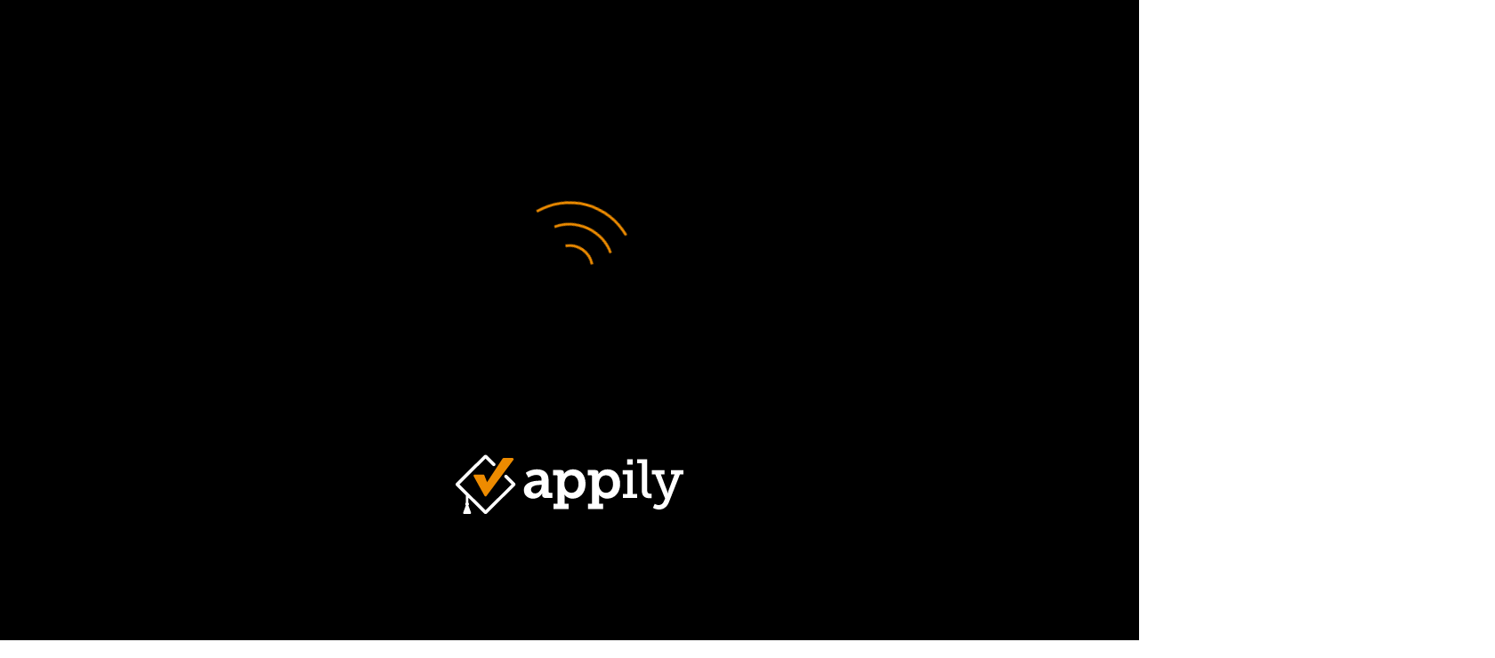

--- FILE ---
content_type: image/svg+xml
request_url: https://www.youvisit.com/aria-viewer/latest/static/media/caption_icon.b15df7c7.svg
body_size: 558
content:
<svg width="20" height="20" viewBox="0 0 19 19" fill="none" xmlns="http://www.w3.org/2000/svg">
<path d="M5.74609 9.8125C6.23828 9.8125 6.51953 10.1992 6.51953 10.6562C6.51953 11.1484 6.16797 11.5 5.71094 11.5H5.18359C4.72656 11.5 4.375 11.1484 4.375 10.6562C4.375 10.1992 4.72656 9.8125 5.21875 9.8125H5.74609ZM11.3711 9.8125C11.8633 9.8125 12.1797 10.1992 12.1797 10.6562C12.1797 11.1484 11.8281 11.5 11.3711 11.5H8.55859C8.10156 11.5 7.75 11.1484 7.75 10.6562C7.75 10.1992 8.06641 9.8125 8.55859 9.8125H11.3711ZM5.18359 8.6875C4.72656 8.6875 4.375 8.33594 4.375 7.84375C4.375 7.38672 4.72656 7 5.18359 7H8.55859C9.05078 7 9.40234 7.45703 9.40234 7.87891C9.40234 8.33594 9.01562 8.6875 8.55859 8.6875H5.18359ZM14.7461 9.8125C15.2383 9.8125 15.5195 10.1992 15.5195 10.6562C15.5195 11.1484 15.168 11.5 14.7109 11.5H14.1836C13.7266 11.5 13.375 11.1484 13.375 10.6562C13.375 10.1992 13.7266 9.8125 14.2188 9.8125H14.7461ZM14.7461 7C15.2383 7 15.5547 7.38672 15.5547 7.84375C15.5547 8.33594 15.2031 8.6875 14.7461 8.6875H11.3711C10.9141 8.6875 10.5625 8.33594 10.5625 7.84375C10.5625 7.38672 10.8789 7 11.3711 7H14.7461ZM16.7148 0.25C17.9805 0.25 18.9648 1.26953 18.9648 2.5V12.5547C18.9648 13.75 17.9453 14.7695 16.7148 14.7695H11.6523L7.25781 18.0742C6.97656 18.25 6.58984 18.0742 6.58984 17.7227V14.8047H3.21484C1.94922 14.8047 0.964844 13.8203 0.964844 12.5898V2.5C0.964844 1.26953 1.94922 0.25 3.21484 0.25H16.7148ZM17.3125 12.625V2.5C17.3125 2.21875 17.0312 1.9375 16.75 1.9375H3.25C2.93359 1.9375 2.6875 2.21875 2.6875 2.5V12.625C2.6875 12.9414 2.93359 13.1875 3.25 13.1875H8.3125V15.2969L11.125 13.1875H16.75C17.0312 13.1875 17.3125 12.9414 17.3125 12.625Z" fill="white"/>
</svg>


--- FILE ---
content_type: image/svg+xml
request_url: https://www.youvisit.com/aria-viewer/latest/static/media/language_icon_2.b3e6c7c7.svg
body_size: 732
content:
<svg width="34" height="34" viewBox="0 0 30 24" fill="none" xmlns="http://www.w3.org/2000/svg">
<g opacity="">
<path d="M19.7812 9.01562C20.168 9.01562 20.4844 9.33203 20.4844 9.71875V9.85938H22.5938C22.9805 9.85938 23.2969 10.1758 23.2969 10.5625C23.2969 10.9492 22.9805 11.2656 22.5938 11.2656H22.5234L22.4531 11.4414C22.1367 12.2852 21.6445 13.0938 21.0469 13.7266C21.082 13.7617 21.1172 13.7617 21.1523 13.7969L21.8203 14.1836C22.1367 14.3945 22.2422 14.8164 22.0664 15.168C21.8555 15.4844 21.4336 15.5898 21.082 15.4141L20.4141 14.9922C20.2734 14.9219 20.0977 14.8164 19.957 14.7109C19.6055 14.957 19.1836 15.2031 18.7617 15.3789L18.6562 15.4492C18.3047 15.5898 17.8828 15.4492 17.707 15.0977C17.5664 14.7109 17.707 14.3242 18.0586 14.1484L18.1992 14.1133C18.4102 14.0078 18.6562 13.8672 18.8672 13.7617L18.4102 13.3398C18.1641 13.0586 18.1641 12.6016 18.4102 12.3203C18.6914 12.0391 19.1484 12.0391 19.4297 12.3203L19.9219 12.8477H19.957C20.3789 12.3906 20.7305 11.8633 21.0117 11.2656H17.25C16.8281 11.2656 16.5469 10.9492 16.5469 10.5625C16.5469 10.1758 16.8281 9.85938 17.25 9.85938H19.0781V9.71875C19.0781 9.33203 19.3594 9.01562 19.7812 9.01562ZM8.67188 12.9531L9.375 11.4766L10.043 12.9531H8.67188ZM24 5.5C25.2305 5.5 26.25 6.51953 26.25 7.75V16.75C26.25 18.0156 25.2305 19 24 19H6C4.73438 19 3.75 18.0156 3.75 16.75V7.75C3.75 6.51953 4.73438 5.5 6 5.5H24ZM24 7.1875H15V17.3125H24C24.2812 17.3125 24.5625 17.0664 24.5625 16.75V7.75C24.5625 7.46875 24.2812 7.1875 24 7.1875ZM10.0078 9.4375C9.90234 9.19141 9.62109 9.01562 9.375 9.01562C9.09375 9.01562 8.8125 9.19141 8.70703 9.4375L6.45703 14.5C6.31641 14.8516 6.45703 15.2734 6.80859 15.4492C7.16016 15.5898 7.58203 15.4492 7.75781 15.0977L8.07422 14.3594H10.6406L10.957 15.0977C11.1328 15.4492 11.5547 15.5898 11.9062 15.4492C12.2578 15.2734 12.3984 14.8516 12.2578 14.5L10.0078 9.4375Z" fill="white"/>
</g>
</svg>


--- FILE ---
content_type: application/javascript
request_url: https://www.youvisit.com/aria-viewer/latest/static/js/16-25.9.3.js
body_size: 2075
content:
/*!
 * ____    ____  ______    __    __  ____    ____  __       _______. __  .___________.
 * \   \  /   / /  __  \  |  |  |  | \   \  /   / |  |     /       ||  | |           |
 *  \   \/   / |  |  |  | |  |  |  |  \   \/   /  |  |    |   (----`|  | `---|  |----`
 *   \_    _/  |  |  |  | |  |  |  |   \      /   |  |     \   \    |  |     |  |     
 *     |  |    |  `--'  | |  `--'  |    \    /    |  | .----)   |   |  |     |  |     
 *     |__|     \______/   \______/      \__/     |__| |_______/    |__|     |__|     
 *                                                                                    
 * package: aria-viewer
 * version: 25.9.3
 * 
 */
(window["webpackJsonp"]=window["webpackJsonp"]||[]).push([[16],{2014:function(t,e,r){"use strict";r.r(e);var o=r(1);var n=r.n(o);var i=r(18);var a=r(34);var u=r(38);var c=r(69);var l=r(473);var s=r(32);var f=r.n(s);function p(t){"@babel/helpers - typeof";if(typeof Symbol==="function"&&typeof Symbol.iterator==="symbol"){p=function t(e){return typeof e}}else{p=function t(e){return e&&typeof Symbol==="function"&&e.constructor===Symbol&&e!==Symbol.prototype?"symbol":typeof e}}return p(t)}function d(t,e){var r=Object.keys(t);if(Object.getOwnPropertySymbols){var o=Object.getOwnPropertySymbols(t);if(e){o=o.filter(function(e){return Object.getOwnPropertyDescriptor(t,e).enumerable})}r.push.apply(r,o)}return r}function y(t){for(var e=1;e<arguments.length;e++){var r=arguments[e]!=null?arguments[e]:{};if(e%2){d(Object(r),true).forEach(function(e){S(t,e,r[e])})}else if(Object.getOwnPropertyDescriptors){Object.defineProperties(t,Object.getOwnPropertyDescriptors(r))}else{d(Object(r)).forEach(function(e){Object.defineProperty(t,e,Object.getOwnPropertyDescriptor(r,e))})}}return t}function b(t,e){if(!(t instanceof e)){throw new TypeError("Cannot call a class as a function")}}function v(t,e){for(var r=0;r<e.length;r++){var o=e[r];o.enumerable=o.enumerable||false;o.configurable=true;if("value"in o)o.writable=true;Object.defineProperty(t,o.key,o)}}function m(t,e,r){if(e)v(t.prototype,e);if(r)v(t,r);return t}function O(t,e){if(typeof e!=="function"&&e!==null){throw new TypeError("Super expression must either be null or a function")}t.prototype=Object.create(e&&e.prototype,{constructor:{value:t,writable:true,configurable:true}});if(e)h(t,e)}function h(t,e){h=Object.setPrototypeOf||function t(e,r){e.__proto__=r;return e};return h(t,e)}function g(t){var e=_();return function r(){var o=j(t),n;if(e){var i=j(this).constructor;n=Reflect.construct(o,arguments,i)}else{n=o.apply(this,arguments)}return w(this,n)}}function w(t,e){if(e&&(p(e)==="object"||typeof e==="function")){return e}return P(t)}function P(t){if(t===void 0){throw new ReferenceError("this hasn't been initialised - super() hasn't been called")}return t}function _(){if(typeof Reflect==="undefined"||!Reflect.construct)return false;if(Reflect.construct.sham)return false;if(typeof Proxy==="function")return true;try{Boolean.prototype.valueOf.call(Reflect.construct(Boolean,[],function(){}));return true}catch(t){return false}}function j(t){j=Object.setPrototypeOf?Object.getPrototypeOf:function t(e){return e.__proto__||Object.getPrototypeOf(e)};return j(t)}function S(t,e,r){if(e in t){Object.defineProperty(t,e,{value:r,enumerable:true,configurable:true,writable:true})}else{t[e]=r}return t}var T=function(t){O(r,t);var e=g(r);function r(t){var o;b(this,r);o=e.call(this,t);S(P(o),"init",function(t){if(o.currentProps&&o.currentProps.getTourID)o.previousTourId=o.currentProps.getTourID.tourid;o.currentProps=t;if("autoplay"in t.location.query){t.isAutoPlayEnabled(true)}var e=t.getLocId;var r=t.getTourID;var n=t.match.params.inst_id.toLowerCase();var i=t.match.params.loc_id?t.match.params.loc_id.toLowerCase():false;var a=parseInt(t.location.query.fromVR);var u=t.location.query.stopid;var l=t.location.query.loadSingleStopOnly;var s=t.location.query[c["g"]];o.setLocation(n,i)(t.analytics);if(e&&r){o.setState({loaded:true});var f=t.match.params.loc_id?t.match.params.loc_id.toLowerCase():e.loc_id;var p=r.tourid;var d=e.owner_id;o.initializeTour({inst_id:d,loc_id:f,tourid:p,stopid:u,loadSingleStopOnly:l,fromVR:a,videoStartTime:s,params:t.match.params})}});S(P(o),"findLocation",function(t){return o.currentProps.locationsList.find(function(e){return e.loc_id==t||e.unique_id==t})});S(P(o),"setLocation",function(t,e){return function(r){if(!o.locationIsSet){o.locationIsSet=true;o.props.setLocations(t,e)(r)}}});S(P(o),"initializeTour",function(t){var e=t.inst_id,r=t.loc_id,n=t.tourid,i=t.stopid,a=t.fromVR,u=t.loadSingleStopOnly,c=t.videoStartTime,s=t.params;var f=o.currentProps.location.query,p=f.loc,d=f.language,b=f.media;var v=o.findLocation(r),m=v.loc_id;var O={inst_id:e,loc_id:m,tourid:n,loc_query:p,language:d,stopid:i,fromVR:a,loadSingleStopOnly:u,videoStartTime:c,media_query:b};if(!Object(l["a"])(O,o.lastTourData)){o.lastTourData=O;o.props.resetTourData();o.props.initTour(y(y({},O),{},{params:s}))}});o.locationIsSet=false;o.currentProps=null;o.lastTourData=null;o.state={loaded:false};return o}m(r,[{key:"componentWillMount",value:function t(){this.init(this.props)}},{key:"componentWillReceiveProps",value:function t(e){this.init(e)}},{key:"render",value:function t(){var e=this.props.isExperienceOffline;var r=this.state.loaded;return n.a.createElement("div",{"data-test":"AriaViewerRouteHandler"},r||e?this.props.children:null)}}]);return r}(o["PureComponent"]);var D=function t(e){return{isExperienceOffline:e.getIn(["tour","isExperienceOffline"])}};e["default"]=f()(Object(i["b"])(D),Object(i["b"])(Object(a["a"])(["getLocId","getTourID","locationsList"]),{setLocations:u["y"],initTour:u["g"],isAutoPlayEnabled:u["i"],resetTourData:u["p"]}))(T)}}]);
//# sourceMappingURL=16-25.9.3.js.map